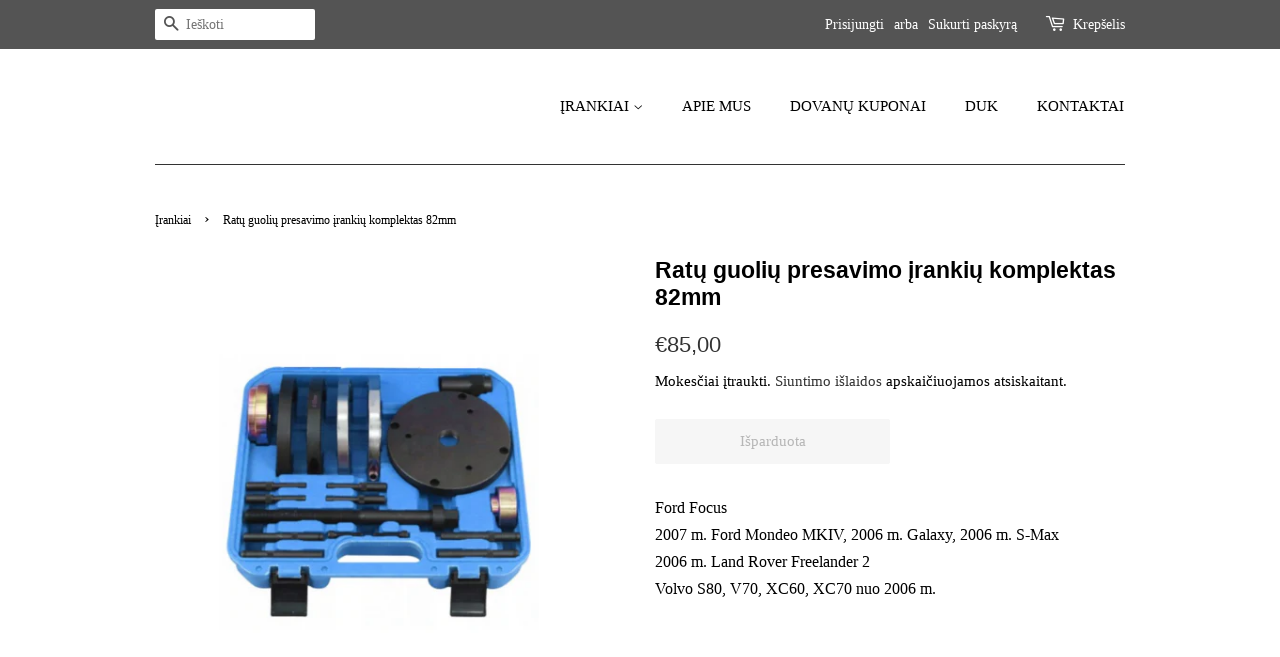

--- FILE ---
content_type: text/html; charset=utf-8
request_url: https://www.mecanictools.lt/products/ratu-guoliu-presavimo-irankiu-komplektas-82mm
body_size: 20321
content:
<!doctype html>
<html class="no-js" lang="lt-LT">
<head>
<meta name="smart-seo-integrated" content="true" /><title>Ratų guolių presavimo įrankių komplektas 82mm</title>
<meta name="description" content="Ford Focus2007 m. Ford Mondeo MKIV, 2006 m. Galaxy, 2006 m. S-Max2006 m. Land Rover Freelander 2Volvo S80, V70, XC60, XC70 nuo 2006 m." />
<meta name="smartseo-keyword" content="" />
<meta name="smartseo-timestamp" content="0" /><meta name="google-site-verification" content="Nvz7JEq1YkCygUdXqlNdbMQPYBbBSZnR5gnEvBjH-is" />
 
  <!-- Basic page needs ================================================== -->
  <meta charset="utf-8">
  <meta http-equiv="X-UA-Compatible" content="IE=edge,chrome=1">

  
  <link rel="shortcut icon" href="//www.mecanictools.lt/cdn/shop/files/Original_size_MECANIC_2_32x32.png?v=1617954843" type="image/png" />
  

  <!-- Title and description ================================================== -->

  <!-- Social meta ================================================== -->
  <!-- /snippets/social-meta-tags.liquid -->




<meta property="og:site_name" content="MECANICTOOLS">
<meta property="og:url" content="https://www.mecanictools.lt/products/ratu-guoliu-presavimo-irankiu-komplektas-82mm">
<meta property="og:title" content="Ratų guolių presavimo įrankių komplektas 82mm">
<meta property="og:type" content="product">
<meta property="og:description" content="Ford Focus2007 m. Ford Mondeo MKIV, 2006 m. Galaxy, 2006 m. S-Max2006 m. Land Rover Freelander 2Volvo S80, V70, XC60, XC70 nuo 2006 m.">

  <meta property="og:price:amount" content="85,00">
  <meta property="og:price:currency" content="EUR">

<meta property="og:image" content="http://www.mecanictools.lt/cdn/shop/products/Untitleddesign-2021-05-17T181824.764_1200x1200.png?v=1621265978">
<meta property="og:image:secure_url" content="https://www.mecanictools.lt/cdn/shop/products/Untitleddesign-2021-05-17T181824.764_1200x1200.png?v=1621265978">


<meta name="twitter:card" content="summary_large_image">
<meta name="twitter:title" content="Ratų guolių presavimo įrankių komplektas 82mm">
<meta name="twitter:description" content="Ford Focus2007 m. Ford Mondeo MKIV, 2006 m. Galaxy, 2006 m. S-Max2006 m. Land Rover Freelander 2Volvo S80, V70, XC60, XC70 nuo 2006 m.">


  <!-- Helpers ================================================== -->
  <link rel="canonical" href="https://www.mecanictools.lt/products/ratu-guoliu-presavimo-irankiu-komplektas-82mm">
  <meta name="viewport" content="width=device-width,initial-scale=1">
  <meta name="theme-color" content="#333333">

  <!-- CSS ================================================== -->
  <link href="//www.mecanictools.lt/cdn/shop/t/4/assets/timber.scss.css?v=56728370207538524731759331798" rel="stylesheet" type="text/css" media="all" />
  <link href="//www.mecanictools.lt/cdn/shop/t/4/assets/theme.scss.css?v=132192692098260322231759331797" rel="stylesheet" type="text/css" media="all" />

  <script>
    window.theme = window.theme || {};

    var theme = {
      strings: {
        addToCart: "Pridėti prie krepšelio",
        soldOut: "Išparduota",
        unavailable: "Nėra",
        zoomClose: "Uždaryti (grįžimo klavišas)",
        zoomPrev: "Ankstesnis (rodyklės kairėn klavišas)",
        zoomNext: "Kitas (rodyklės dešinėn klavišas)",
        addressError: "Ieškant šio adreso įvyko klaida",
        addressNoResults: "Nerasta šio adreso rezultatų",
        addressQueryLimit: "Viršijote „Google“ API naudojimo apribojimą. Apsvarstykite galimybę naujovinti į \u003ca href=\"https:\/\/developers.google.com\/maps\/premium\/usage-limits\"\u003eplaną „Premium“\u003c\/a\u003e.",
        authError: "Patvirtinant „Google“ žemėlapių API raktą įvyko klaida."
      },
      settings: {
        // Adding some settings to allow the editor to update correctly when they are changed
        enableWideLayout: false,
        typeAccentTransform: false,
        typeAccentSpacing: false,
        baseFontSize: '16px',
        headerBaseFontSize: '30px',
        accentFontSize: '15px'
      },
      variables: {
        mediaQueryMedium: 'screen and (max-width: 768px)',
        bpSmall: false
      },
      moneyFormat: "€{{amount_with_comma_separator}}"
    }

    document.documentElement.className = document.documentElement.className.replace('no-js', 'supports-js');
  </script>

  <!-- Header hook for plugins ================================================== -->
  <!-- "snippets/buddha-megamenu.liquid" was not rendered, the associated app was uninstalled -->
  <script>window.performance && window.performance.mark && window.performance.mark('shopify.content_for_header.start');</script><meta name="google-site-verification" content="aSWVAopuTfDxxijfLUDJLDIxrYBDQ4hU85m_XV9lpFE">
<meta id="shopify-digital-wallet" name="shopify-digital-wallet" content="/55479140521/digital_wallets/dialog">
<link rel="alternate" type="application/json+oembed" href="https://www.mecanictools.lt/products/ratu-guoliu-presavimo-irankiu-komplektas-82mm.oembed">
<script async="async" src="/checkouts/internal/preloads.js?locale=lt-LT"></script>
<script id="shopify-features" type="application/json">{"accessToken":"ed1a02516c410b59799883d925c77875","betas":["rich-media-storefront-analytics"],"domain":"www.mecanictools.lt","predictiveSearch":true,"shopId":55479140521,"locale":"lt"}</script>
<script>var Shopify = Shopify || {};
Shopify.shop = "mecanictools.myshopify.com";
Shopify.locale = "lt-LT";
Shopify.currency = {"active":"EUR","rate":"1.0"};
Shopify.country = "LT";
Shopify.theme = {"name":"Minimal","id":120962416809,"schema_name":"Minimal","schema_version":"12.3.0","theme_store_id":380,"role":"main"};
Shopify.theme.handle = "null";
Shopify.theme.style = {"id":null,"handle":null};
Shopify.cdnHost = "www.mecanictools.lt/cdn";
Shopify.routes = Shopify.routes || {};
Shopify.routes.root = "/";</script>
<script type="module">!function(o){(o.Shopify=o.Shopify||{}).modules=!0}(window);</script>
<script>!function(o){function n(){var o=[];function n(){o.push(Array.prototype.slice.apply(arguments))}return n.q=o,n}var t=o.Shopify=o.Shopify||{};t.loadFeatures=n(),t.autoloadFeatures=n()}(window);</script>
<script id="shop-js-analytics" type="application/json">{"pageType":"product"}</script>
<script defer="defer" async type="module" src="//www.mecanictools.lt/cdn/shopifycloud/shop-js/modules/v2/client.init-shop-cart-sync_CLw1oA8A.lt-LT.esm.js"></script>
<script defer="defer" async type="module" src="//www.mecanictools.lt/cdn/shopifycloud/shop-js/modules/v2/chunk.common_bjkh9MR-.esm.js"></script>
<script type="module">
  await import("//www.mecanictools.lt/cdn/shopifycloud/shop-js/modules/v2/client.init-shop-cart-sync_CLw1oA8A.lt-LT.esm.js");
await import("//www.mecanictools.lt/cdn/shopifycloud/shop-js/modules/v2/chunk.common_bjkh9MR-.esm.js");

  window.Shopify.SignInWithShop?.initShopCartSync?.({"fedCMEnabled":true,"windoidEnabled":true});

</script>
<script>(function() {
  var isLoaded = false;
  function asyncLoad() {
    if (isLoaded) return;
    isLoaded = true;
    var urls = ["\/\/swymv3starter-01.azureedge.net\/code\/swym-shopify.js?shop=mecanictools.myshopify.com","https:\/\/coupon-x.premio.io\/assets\/js\/shopify-cx-fronted.js?shop=mecanictools.myshopify.com"];
    for (var i = 0; i < urls.length; i++) {
      var s = document.createElement('script');
      s.type = 'text/javascript';
      s.async = true;
      s.src = urls[i];
      var x = document.getElementsByTagName('script')[0];
      x.parentNode.insertBefore(s, x);
    }
  };
  if(window.attachEvent) {
    window.attachEvent('onload', asyncLoad);
  } else {
    window.addEventListener('load', asyncLoad, false);
  }
})();</script>
<script id="__st">var __st={"a":55479140521,"offset":7200,"reqid":"b7be344a-4fd7-440c-a4c8-cc73c66564c7-1768760730","pageurl":"www.mecanictools.lt\/products\/ratu-guoliu-presavimo-irankiu-komplektas-82mm","u":"e10ee84405db","p":"product","rtyp":"product","rid":6991019376809};</script>
<script>window.ShopifyPaypalV4VisibilityTracking = true;</script>
<script id="captcha-bootstrap">!function(){'use strict';const t='contact',e='account',n='new_comment',o=[[t,t],['blogs',n],['comments',n],[t,'customer']],c=[[e,'customer_login'],[e,'guest_login'],[e,'recover_customer_password'],[e,'create_customer']],r=t=>t.map((([t,e])=>`form[action*='/${t}']:not([data-nocaptcha='true']) input[name='form_type'][value='${e}']`)).join(','),a=t=>()=>t?[...document.querySelectorAll(t)].map((t=>t.form)):[];function s(){const t=[...o],e=r(t);return a(e)}const i='password',u='form_key',d=['recaptcha-v3-token','g-recaptcha-response','h-captcha-response',i],f=()=>{try{return window.sessionStorage}catch{return}},m='__shopify_v',_=t=>t.elements[u];function p(t,e,n=!1){try{const o=window.sessionStorage,c=JSON.parse(o.getItem(e)),{data:r}=function(t){const{data:e,action:n}=t;return t[m]||n?{data:e,action:n}:{data:t,action:n}}(c);for(const[e,n]of Object.entries(r))t.elements[e]&&(t.elements[e].value=n);n&&o.removeItem(e)}catch(o){console.error('form repopulation failed',{error:o})}}const l='form_type',E='cptcha';function T(t){t.dataset[E]=!0}const w=window,h=w.document,L='Shopify',v='ce_forms',y='captcha';let A=!1;((t,e)=>{const n=(g='f06e6c50-85a8-45c8-87d0-21a2b65856fe',I='https://cdn.shopify.com/shopifycloud/storefront-forms-hcaptcha/ce_storefront_forms_captcha_hcaptcha.v1.5.2.iife.js',D={infoText:'Saugo „hCaptcha“',privacyText:'Privatumas',termsText:'Sąlygos'},(t,e,n)=>{const o=w[L][v],c=o.bindForm;if(c)return c(t,g,e,D).then(n);var r;o.q.push([[t,g,e,D],n]),r=I,A||(h.body.append(Object.assign(h.createElement('script'),{id:'captcha-provider',async:!0,src:r})),A=!0)});var g,I,D;w[L]=w[L]||{},w[L][v]=w[L][v]||{},w[L][v].q=[],w[L][y]=w[L][y]||{},w[L][y].protect=function(t,e){n(t,void 0,e),T(t)},Object.freeze(w[L][y]),function(t,e,n,w,h,L){const[v,y,A,g]=function(t,e,n){const i=e?o:[],u=t?c:[],d=[...i,...u],f=r(d),m=r(i),_=r(d.filter((([t,e])=>n.includes(e))));return[a(f),a(m),a(_),s()]}(w,h,L),I=t=>{const e=t.target;return e instanceof HTMLFormElement?e:e&&e.form},D=t=>v().includes(t);t.addEventListener('submit',(t=>{const e=I(t);if(!e)return;const n=D(e)&&!e.dataset.hcaptchaBound&&!e.dataset.recaptchaBound,o=_(e),c=g().includes(e)&&(!o||!o.value);(n||c)&&t.preventDefault(),c&&!n&&(function(t){try{if(!f())return;!function(t){const e=f();if(!e)return;const n=_(t);if(!n)return;const o=n.value;o&&e.removeItem(o)}(t);const e=Array.from(Array(32),(()=>Math.random().toString(36)[2])).join('');!function(t,e){_(t)||t.append(Object.assign(document.createElement('input'),{type:'hidden',name:u})),t.elements[u].value=e}(t,e),function(t,e){const n=f();if(!n)return;const o=[...t.querySelectorAll(`input[type='${i}']`)].map((({name:t})=>t)),c=[...d,...o],r={};for(const[a,s]of new FormData(t).entries())c.includes(a)||(r[a]=s);n.setItem(e,JSON.stringify({[m]:1,action:t.action,data:r}))}(t,e)}catch(e){console.error('failed to persist form',e)}}(e),e.submit())}));const S=(t,e)=>{t&&!t.dataset[E]&&(n(t,e.some((e=>e===t))),T(t))};for(const o of['focusin','change'])t.addEventListener(o,(t=>{const e=I(t);D(e)&&S(e,y())}));const B=e.get('form_key'),M=e.get(l),P=B&&M;t.addEventListener('DOMContentLoaded',(()=>{const t=y();if(P)for(const e of t)e.elements[l].value===M&&p(e,B);[...new Set([...A(),...v().filter((t=>'true'===t.dataset.shopifyCaptcha))])].forEach((e=>S(e,t)))}))}(h,new URLSearchParams(w.location.search),n,t,e,['guest_login'])})(!0,!0)}();</script>
<script integrity="sha256-4kQ18oKyAcykRKYeNunJcIwy7WH5gtpwJnB7kiuLZ1E=" data-source-attribution="shopify.loadfeatures" defer="defer" src="//www.mecanictools.lt/cdn/shopifycloud/storefront/assets/storefront/load_feature-a0a9edcb.js" crossorigin="anonymous"></script>
<script data-source-attribution="shopify.dynamic_checkout.dynamic.init">var Shopify=Shopify||{};Shopify.PaymentButton=Shopify.PaymentButton||{isStorefrontPortableWallets:!0,init:function(){window.Shopify.PaymentButton.init=function(){};var t=document.createElement("script");t.src="https://www.mecanictools.lt/cdn/shopifycloud/portable-wallets/latest/portable-wallets.lt.js",t.type="module",document.head.appendChild(t)}};
</script>
<script data-source-attribution="shopify.dynamic_checkout.buyer_consent">
  function portableWalletsHideBuyerConsent(e){var t=document.getElementById("shopify-buyer-consent"),n=document.getElementById("shopify-subscription-policy-button");t&&n&&(t.classList.add("hidden"),t.setAttribute("aria-hidden","true"),n.removeEventListener("click",e))}function portableWalletsShowBuyerConsent(e){var t=document.getElementById("shopify-buyer-consent"),n=document.getElementById("shopify-subscription-policy-button");t&&n&&(t.classList.remove("hidden"),t.removeAttribute("aria-hidden"),n.addEventListener("click",e))}window.Shopify?.PaymentButton&&(window.Shopify.PaymentButton.hideBuyerConsent=portableWalletsHideBuyerConsent,window.Shopify.PaymentButton.showBuyerConsent=portableWalletsShowBuyerConsent);
</script>
<script>
  function portableWalletsCleanup(e){e&&e.src&&console.error("Failed to load portable wallets script "+e.src);var t=document.querySelectorAll("shopify-accelerated-checkout .shopify-payment-button__skeleton, shopify-accelerated-checkout-cart .wallet-cart-button__skeleton"),e=document.getElementById("shopify-buyer-consent");for(let e=0;e<t.length;e++)t[e].remove();e&&e.remove()}function portableWalletsNotLoadedAsModule(e){e instanceof ErrorEvent&&"string"==typeof e.message&&e.message.includes("import.meta")&&"string"==typeof e.filename&&e.filename.includes("portable-wallets")&&(window.removeEventListener("error",portableWalletsNotLoadedAsModule),window.Shopify.PaymentButton.failedToLoad=e,"loading"===document.readyState?document.addEventListener("DOMContentLoaded",window.Shopify.PaymentButton.init):window.Shopify.PaymentButton.init())}window.addEventListener("error",portableWalletsNotLoadedAsModule);
</script>

<script type="module" src="https://www.mecanictools.lt/cdn/shopifycloud/portable-wallets/latest/portable-wallets.lt.js" onError="portableWalletsCleanup(this)" crossorigin="anonymous"></script>
<script nomodule>
  document.addEventListener("DOMContentLoaded", portableWalletsCleanup);
</script>

<link id="shopify-accelerated-checkout-styles" rel="stylesheet" media="screen" href="https://www.mecanictools.lt/cdn/shopifycloud/portable-wallets/latest/accelerated-checkout-backwards-compat.css" crossorigin="anonymous">
<style id="shopify-accelerated-checkout-cart">
        #shopify-buyer-consent {
  margin-top: 1em;
  display: inline-block;
  width: 100%;
}

#shopify-buyer-consent.hidden {
  display: none;
}

#shopify-subscription-policy-button {
  background: none;
  border: none;
  padding: 0;
  text-decoration: underline;
  font-size: inherit;
  cursor: pointer;
}

#shopify-subscription-policy-button::before {
  box-shadow: none;
}

      </style>

<script>window.performance && window.performance.mark && window.performance.mark('shopify.content_for_header.end');</script>

  <script src="//www.mecanictools.lt/cdn/shop/t/4/assets/jquery-2.2.3.min.js?v=58211863146907186831616002299" type="text/javascript"></script>

  <script src="//www.mecanictools.lt/cdn/shop/t/4/assets/lazysizes.min.js?v=155223123402716617051616002299" async="async"></script>

  
  

<script src="https://cdn.shopify.com/extensions/4d5a2c47-c9fc-4724-a26e-14d501c856c6/attrac-6/assets/attrac-embed-bars.js" type="text/javascript" defer="defer"></script>
<link href="https://monorail-edge.shopifysvc.com" rel="dns-prefetch">
<script>(function(){if ("sendBeacon" in navigator && "performance" in window) {try {var session_token_from_headers = performance.getEntriesByType('navigation')[0].serverTiming.find(x => x.name == '_s').description;} catch {var session_token_from_headers = undefined;}var session_cookie_matches = document.cookie.match(/_shopify_s=([^;]*)/);var session_token_from_cookie = session_cookie_matches && session_cookie_matches.length === 2 ? session_cookie_matches[1] : "";var session_token = session_token_from_headers || session_token_from_cookie || "";function handle_abandonment_event(e) {var entries = performance.getEntries().filter(function(entry) {return /monorail-edge.shopifysvc.com/.test(entry.name);});if (!window.abandonment_tracked && entries.length === 0) {window.abandonment_tracked = true;var currentMs = Date.now();var navigation_start = performance.timing.navigationStart;var payload = {shop_id: 55479140521,url: window.location.href,navigation_start,duration: currentMs - navigation_start,session_token,page_type: "product"};window.navigator.sendBeacon("https://monorail-edge.shopifysvc.com/v1/produce", JSON.stringify({schema_id: "online_store_buyer_site_abandonment/1.1",payload: payload,metadata: {event_created_at_ms: currentMs,event_sent_at_ms: currentMs}}));}}window.addEventListener('pagehide', handle_abandonment_event);}}());</script>
<script id="web-pixels-manager-setup">(function e(e,d,r,n,o){if(void 0===o&&(o={}),!Boolean(null===(a=null===(i=window.Shopify)||void 0===i?void 0:i.analytics)||void 0===a?void 0:a.replayQueue)){var i,a;window.Shopify=window.Shopify||{};var t=window.Shopify;t.analytics=t.analytics||{};var s=t.analytics;s.replayQueue=[],s.publish=function(e,d,r){return s.replayQueue.push([e,d,r]),!0};try{self.performance.mark("wpm:start")}catch(e){}var l=function(){var e={modern:/Edge?\/(1{2}[4-9]|1[2-9]\d|[2-9]\d{2}|\d{4,})\.\d+(\.\d+|)|Firefox\/(1{2}[4-9]|1[2-9]\d|[2-9]\d{2}|\d{4,})\.\d+(\.\d+|)|Chrom(ium|e)\/(9{2}|\d{3,})\.\d+(\.\d+|)|(Maci|X1{2}).+ Version\/(15\.\d+|(1[6-9]|[2-9]\d|\d{3,})\.\d+)([,.]\d+|)( \(\w+\)|)( Mobile\/\w+|) Safari\/|Chrome.+OPR\/(9{2}|\d{3,})\.\d+\.\d+|(CPU[ +]OS|iPhone[ +]OS|CPU[ +]iPhone|CPU IPhone OS|CPU iPad OS)[ +]+(15[._]\d+|(1[6-9]|[2-9]\d|\d{3,})[._]\d+)([._]\d+|)|Android:?[ /-](13[3-9]|1[4-9]\d|[2-9]\d{2}|\d{4,})(\.\d+|)(\.\d+|)|Android.+Firefox\/(13[5-9]|1[4-9]\d|[2-9]\d{2}|\d{4,})\.\d+(\.\d+|)|Android.+Chrom(ium|e)\/(13[3-9]|1[4-9]\d|[2-9]\d{2}|\d{4,})\.\d+(\.\d+|)|SamsungBrowser\/([2-9]\d|\d{3,})\.\d+/,legacy:/Edge?\/(1[6-9]|[2-9]\d|\d{3,})\.\d+(\.\d+|)|Firefox\/(5[4-9]|[6-9]\d|\d{3,})\.\d+(\.\d+|)|Chrom(ium|e)\/(5[1-9]|[6-9]\d|\d{3,})\.\d+(\.\d+|)([\d.]+$|.*Safari\/(?![\d.]+ Edge\/[\d.]+$))|(Maci|X1{2}).+ Version\/(10\.\d+|(1[1-9]|[2-9]\d|\d{3,})\.\d+)([,.]\d+|)( \(\w+\)|)( Mobile\/\w+|) Safari\/|Chrome.+OPR\/(3[89]|[4-9]\d|\d{3,})\.\d+\.\d+|(CPU[ +]OS|iPhone[ +]OS|CPU[ +]iPhone|CPU IPhone OS|CPU iPad OS)[ +]+(10[._]\d+|(1[1-9]|[2-9]\d|\d{3,})[._]\d+)([._]\d+|)|Android:?[ /-](13[3-9]|1[4-9]\d|[2-9]\d{2}|\d{4,})(\.\d+|)(\.\d+|)|Mobile Safari.+OPR\/([89]\d|\d{3,})\.\d+\.\d+|Android.+Firefox\/(13[5-9]|1[4-9]\d|[2-9]\d{2}|\d{4,})\.\d+(\.\d+|)|Android.+Chrom(ium|e)\/(13[3-9]|1[4-9]\d|[2-9]\d{2}|\d{4,})\.\d+(\.\d+|)|Android.+(UC? ?Browser|UCWEB|U3)[ /]?(15\.([5-9]|\d{2,})|(1[6-9]|[2-9]\d|\d{3,})\.\d+)\.\d+|SamsungBrowser\/(5\.\d+|([6-9]|\d{2,})\.\d+)|Android.+MQ{2}Browser\/(14(\.(9|\d{2,})|)|(1[5-9]|[2-9]\d|\d{3,})(\.\d+|))(\.\d+|)|K[Aa][Ii]OS\/(3\.\d+|([4-9]|\d{2,})\.\d+)(\.\d+|)/},d=e.modern,r=e.legacy,n=navigator.userAgent;return n.match(d)?"modern":n.match(r)?"legacy":"unknown"}(),u="modern"===l?"modern":"legacy",c=(null!=n?n:{modern:"",legacy:""})[u],f=function(e){return[e.baseUrl,"/wpm","/b",e.hashVersion,"modern"===e.buildTarget?"m":"l",".js"].join("")}({baseUrl:d,hashVersion:r,buildTarget:u}),m=function(e){var d=e.version,r=e.bundleTarget,n=e.surface,o=e.pageUrl,i=e.monorailEndpoint;return{emit:function(e){var a=e.status,t=e.errorMsg,s=(new Date).getTime(),l=JSON.stringify({metadata:{event_sent_at_ms:s},events:[{schema_id:"web_pixels_manager_load/3.1",payload:{version:d,bundle_target:r,page_url:o,status:a,surface:n,error_msg:t},metadata:{event_created_at_ms:s}}]});if(!i)return console&&console.warn&&console.warn("[Web Pixels Manager] No Monorail endpoint provided, skipping logging."),!1;try{return self.navigator.sendBeacon.bind(self.navigator)(i,l)}catch(e){}var u=new XMLHttpRequest;try{return u.open("POST",i,!0),u.setRequestHeader("Content-Type","text/plain"),u.send(l),!0}catch(e){return console&&console.warn&&console.warn("[Web Pixels Manager] Got an unhandled error while logging to Monorail."),!1}}}}({version:r,bundleTarget:l,surface:e.surface,pageUrl:self.location.href,monorailEndpoint:e.monorailEndpoint});try{o.browserTarget=l,function(e){var d=e.src,r=e.async,n=void 0===r||r,o=e.onload,i=e.onerror,a=e.sri,t=e.scriptDataAttributes,s=void 0===t?{}:t,l=document.createElement("script"),u=document.querySelector("head"),c=document.querySelector("body");if(l.async=n,l.src=d,a&&(l.integrity=a,l.crossOrigin="anonymous"),s)for(var f in s)if(Object.prototype.hasOwnProperty.call(s,f))try{l.dataset[f]=s[f]}catch(e){}if(o&&l.addEventListener("load",o),i&&l.addEventListener("error",i),u)u.appendChild(l);else{if(!c)throw new Error("Did not find a head or body element to append the script");c.appendChild(l)}}({src:f,async:!0,onload:function(){if(!function(){var e,d;return Boolean(null===(d=null===(e=window.Shopify)||void 0===e?void 0:e.analytics)||void 0===d?void 0:d.initialized)}()){var d=window.webPixelsManager.init(e)||void 0;if(d){var r=window.Shopify.analytics;r.replayQueue.forEach((function(e){var r=e[0],n=e[1],o=e[2];d.publishCustomEvent(r,n,o)})),r.replayQueue=[],r.publish=d.publishCustomEvent,r.visitor=d.visitor,r.initialized=!0}}},onerror:function(){return m.emit({status:"failed",errorMsg:"".concat(f," has failed to load")})},sri:function(e){var d=/^sha384-[A-Za-z0-9+/=]+$/;return"string"==typeof e&&d.test(e)}(c)?c:"",scriptDataAttributes:o}),m.emit({status:"loading"})}catch(e){m.emit({status:"failed",errorMsg:(null==e?void 0:e.message)||"Unknown error"})}}})({shopId: 55479140521,storefrontBaseUrl: "https://www.mecanictools.lt",extensionsBaseUrl: "https://extensions.shopifycdn.com/cdn/shopifycloud/web-pixels-manager",monorailEndpoint: "https://monorail-edge.shopifysvc.com/unstable/produce_batch",surface: "storefront-renderer",enabledBetaFlags: ["2dca8a86"],webPixelsConfigList: [{"id":"170787152","eventPayloadVersion":"v1","runtimeContext":"LAX","scriptVersion":"1","type":"CUSTOM","privacyPurposes":["ANALYTICS"],"name":"Google Analytics tag (migrated)"},{"id":"shopify-app-pixel","configuration":"{}","eventPayloadVersion":"v1","runtimeContext":"STRICT","scriptVersion":"0450","apiClientId":"shopify-pixel","type":"APP","privacyPurposes":["ANALYTICS","MARKETING"]},{"id":"shopify-custom-pixel","eventPayloadVersion":"v1","runtimeContext":"LAX","scriptVersion":"0450","apiClientId":"shopify-pixel","type":"CUSTOM","privacyPurposes":["ANALYTICS","MARKETING"]}],isMerchantRequest: false,initData: {"shop":{"name":"MECANICTOOLS","paymentSettings":{"currencyCode":"EUR"},"myshopifyDomain":"mecanictools.myshopify.com","countryCode":"LT","storefrontUrl":"https:\/\/www.mecanictools.lt"},"customer":null,"cart":null,"checkout":null,"productVariants":[{"price":{"amount":85.0,"currencyCode":"EUR"},"product":{"title":"Ratų guolių presavimo įrankių komplektas 82mm","vendor":"Quatros","id":"6991019376809","untranslatedTitle":"Ratų guolių presavimo įrankių komplektas 82mm","url":"\/products\/ratu-guoliu-presavimo-irankiu-komplektas-82mm","type":"Ratų guolių presavimo įrankių komplektas 82mm"},"id":"40479343181993","image":{"src":"\/\/www.mecanictools.lt\/cdn\/shop\/products\/Untitleddesign-2021-05-17T181824.764.png?v=1621265978"},"sku":"QS80874","title":"Default Title","untranslatedTitle":"Default Title"}],"purchasingCompany":null},},"https://www.mecanictools.lt/cdn","fcfee988w5aeb613cpc8e4bc33m6693e112",{"modern":"","legacy":""},{"shopId":"55479140521","storefrontBaseUrl":"https:\/\/www.mecanictools.lt","extensionBaseUrl":"https:\/\/extensions.shopifycdn.com\/cdn\/shopifycloud\/web-pixels-manager","surface":"storefront-renderer","enabledBetaFlags":"[\"2dca8a86\"]","isMerchantRequest":"false","hashVersion":"fcfee988w5aeb613cpc8e4bc33m6693e112","publish":"custom","events":"[[\"page_viewed\",{}],[\"product_viewed\",{\"productVariant\":{\"price\":{\"amount\":85.0,\"currencyCode\":\"EUR\"},\"product\":{\"title\":\"Ratų guolių presavimo įrankių komplektas 82mm\",\"vendor\":\"Quatros\",\"id\":\"6991019376809\",\"untranslatedTitle\":\"Ratų guolių presavimo įrankių komplektas 82mm\",\"url\":\"\/products\/ratu-guoliu-presavimo-irankiu-komplektas-82mm\",\"type\":\"Ratų guolių presavimo įrankių komplektas 82mm\"},\"id\":\"40479343181993\",\"image\":{\"src\":\"\/\/www.mecanictools.lt\/cdn\/shop\/products\/Untitleddesign-2021-05-17T181824.764.png?v=1621265978\"},\"sku\":\"QS80874\",\"title\":\"Default Title\",\"untranslatedTitle\":\"Default Title\"}}]]"});</script><script>
  window.ShopifyAnalytics = window.ShopifyAnalytics || {};
  window.ShopifyAnalytics.meta = window.ShopifyAnalytics.meta || {};
  window.ShopifyAnalytics.meta.currency = 'EUR';
  var meta = {"product":{"id":6991019376809,"gid":"gid:\/\/shopify\/Product\/6991019376809","vendor":"Quatros","type":"Ratų guolių presavimo įrankių komplektas 82mm","handle":"ratu-guoliu-presavimo-irankiu-komplektas-82mm","variants":[{"id":40479343181993,"price":8500,"name":"Ratų guolių presavimo įrankių komplektas 82mm","public_title":null,"sku":"QS80874"}],"remote":false},"page":{"pageType":"product","resourceType":"product","resourceId":6991019376809,"requestId":"b7be344a-4fd7-440c-a4c8-cc73c66564c7-1768760730"}};
  for (var attr in meta) {
    window.ShopifyAnalytics.meta[attr] = meta[attr];
  }
</script>
<script class="analytics">
  (function () {
    var customDocumentWrite = function(content) {
      var jquery = null;

      if (window.jQuery) {
        jquery = window.jQuery;
      } else if (window.Checkout && window.Checkout.$) {
        jquery = window.Checkout.$;
      }

      if (jquery) {
        jquery('body').append(content);
      }
    };

    var hasLoggedConversion = function(token) {
      if (token) {
        return document.cookie.indexOf('loggedConversion=' + token) !== -1;
      }
      return false;
    }

    var setCookieIfConversion = function(token) {
      if (token) {
        var twoMonthsFromNow = new Date(Date.now());
        twoMonthsFromNow.setMonth(twoMonthsFromNow.getMonth() + 2);

        document.cookie = 'loggedConversion=' + token + '; expires=' + twoMonthsFromNow;
      }
    }

    var trekkie = window.ShopifyAnalytics.lib = window.trekkie = window.trekkie || [];
    if (trekkie.integrations) {
      return;
    }
    trekkie.methods = [
      'identify',
      'page',
      'ready',
      'track',
      'trackForm',
      'trackLink'
    ];
    trekkie.factory = function(method) {
      return function() {
        var args = Array.prototype.slice.call(arguments);
        args.unshift(method);
        trekkie.push(args);
        return trekkie;
      };
    };
    for (var i = 0; i < trekkie.methods.length; i++) {
      var key = trekkie.methods[i];
      trekkie[key] = trekkie.factory(key);
    }
    trekkie.load = function(config) {
      trekkie.config = config || {};
      trekkie.config.initialDocumentCookie = document.cookie;
      var first = document.getElementsByTagName('script')[0];
      var script = document.createElement('script');
      script.type = 'text/javascript';
      script.onerror = function(e) {
        var scriptFallback = document.createElement('script');
        scriptFallback.type = 'text/javascript';
        scriptFallback.onerror = function(error) {
                var Monorail = {
      produce: function produce(monorailDomain, schemaId, payload) {
        var currentMs = new Date().getTime();
        var event = {
          schema_id: schemaId,
          payload: payload,
          metadata: {
            event_created_at_ms: currentMs,
            event_sent_at_ms: currentMs
          }
        };
        return Monorail.sendRequest("https://" + monorailDomain + "/v1/produce", JSON.stringify(event));
      },
      sendRequest: function sendRequest(endpointUrl, payload) {
        // Try the sendBeacon API
        if (window && window.navigator && typeof window.navigator.sendBeacon === 'function' && typeof window.Blob === 'function' && !Monorail.isIos12()) {
          var blobData = new window.Blob([payload], {
            type: 'text/plain'
          });

          if (window.navigator.sendBeacon(endpointUrl, blobData)) {
            return true;
          } // sendBeacon was not successful

        } // XHR beacon

        var xhr = new XMLHttpRequest();

        try {
          xhr.open('POST', endpointUrl);
          xhr.setRequestHeader('Content-Type', 'text/plain');
          xhr.send(payload);
        } catch (e) {
          console.log(e);
        }

        return false;
      },
      isIos12: function isIos12() {
        return window.navigator.userAgent.lastIndexOf('iPhone; CPU iPhone OS 12_') !== -1 || window.navigator.userAgent.lastIndexOf('iPad; CPU OS 12_') !== -1;
      }
    };
    Monorail.produce('monorail-edge.shopifysvc.com',
      'trekkie_storefront_load_errors/1.1',
      {shop_id: 55479140521,
      theme_id: 120962416809,
      app_name: "storefront",
      context_url: window.location.href,
      source_url: "//www.mecanictools.lt/cdn/s/trekkie.storefront.cd680fe47e6c39ca5d5df5f0a32d569bc48c0f27.min.js"});

        };
        scriptFallback.async = true;
        scriptFallback.src = '//www.mecanictools.lt/cdn/s/trekkie.storefront.cd680fe47e6c39ca5d5df5f0a32d569bc48c0f27.min.js';
        first.parentNode.insertBefore(scriptFallback, first);
      };
      script.async = true;
      script.src = '//www.mecanictools.lt/cdn/s/trekkie.storefront.cd680fe47e6c39ca5d5df5f0a32d569bc48c0f27.min.js';
      first.parentNode.insertBefore(script, first);
    };
    trekkie.load(
      {"Trekkie":{"appName":"storefront","development":false,"defaultAttributes":{"shopId":55479140521,"isMerchantRequest":null,"themeId":120962416809,"themeCityHash":"16642603559257974181","contentLanguage":"lt-LT","currency":"EUR","eventMetadataId":"71b6148d-4547-4c31-ba84-6896ba05e44f"},"isServerSideCookieWritingEnabled":true,"monorailRegion":"shop_domain","enabledBetaFlags":["65f19447"]},"Session Attribution":{},"S2S":{"facebookCapiEnabled":true,"source":"trekkie-storefront-renderer","apiClientId":580111}}
    );

    var loaded = false;
    trekkie.ready(function() {
      if (loaded) return;
      loaded = true;

      window.ShopifyAnalytics.lib = window.trekkie;

      var originalDocumentWrite = document.write;
      document.write = customDocumentWrite;
      try { window.ShopifyAnalytics.merchantGoogleAnalytics.call(this); } catch(error) {};
      document.write = originalDocumentWrite;

      window.ShopifyAnalytics.lib.page(null,{"pageType":"product","resourceType":"product","resourceId":6991019376809,"requestId":"b7be344a-4fd7-440c-a4c8-cc73c66564c7-1768760730","shopifyEmitted":true});

      var match = window.location.pathname.match(/checkouts\/(.+)\/(thank_you|post_purchase)/)
      var token = match? match[1]: undefined;
      if (!hasLoggedConversion(token)) {
        setCookieIfConversion(token);
        window.ShopifyAnalytics.lib.track("Viewed Product",{"currency":"EUR","variantId":40479343181993,"productId":6991019376809,"productGid":"gid:\/\/shopify\/Product\/6991019376809","name":"Ratų guolių presavimo įrankių komplektas 82mm","price":"85.00","sku":"QS80874","brand":"Quatros","variant":null,"category":"Ratų guolių presavimo įrankių komplektas 82mm","nonInteraction":true,"remote":false},undefined,undefined,{"shopifyEmitted":true});
      window.ShopifyAnalytics.lib.track("monorail:\/\/trekkie_storefront_viewed_product\/1.1",{"currency":"EUR","variantId":40479343181993,"productId":6991019376809,"productGid":"gid:\/\/shopify\/Product\/6991019376809","name":"Ratų guolių presavimo įrankių komplektas 82mm","price":"85.00","sku":"QS80874","brand":"Quatros","variant":null,"category":"Ratų guolių presavimo įrankių komplektas 82mm","nonInteraction":true,"remote":false,"referer":"https:\/\/www.mecanictools.lt\/products\/ratu-guoliu-presavimo-irankiu-komplektas-82mm"});
      }
    });


        var eventsListenerScript = document.createElement('script');
        eventsListenerScript.async = true;
        eventsListenerScript.src = "//www.mecanictools.lt/cdn/shopifycloud/storefront/assets/shop_events_listener-3da45d37.js";
        document.getElementsByTagName('head')[0].appendChild(eventsListenerScript);

})();</script>
  <script>
  if (!window.ga || (window.ga && typeof window.ga !== 'function')) {
    window.ga = function ga() {
      (window.ga.q = window.ga.q || []).push(arguments);
      if (window.Shopify && window.Shopify.analytics && typeof window.Shopify.analytics.publish === 'function') {
        window.Shopify.analytics.publish("ga_stub_called", {}, {sendTo: "google_osp_migration"});
      }
      console.error("Shopify's Google Analytics stub called with:", Array.from(arguments), "\nSee https://help.shopify.com/manual/promoting-marketing/pixels/pixel-migration#google for more information.");
    };
    if (window.Shopify && window.Shopify.analytics && typeof window.Shopify.analytics.publish === 'function') {
      window.Shopify.analytics.publish("ga_stub_initialized", {}, {sendTo: "google_osp_migration"});
    }
  }
</script>
<script
  defer
  src="https://www.mecanictools.lt/cdn/shopifycloud/perf-kit/shopify-perf-kit-3.0.4.min.js"
  data-application="storefront-renderer"
  data-shop-id="55479140521"
  data-render-region="gcp-us-east1"
  data-page-type="product"
  data-theme-instance-id="120962416809"
  data-theme-name="Minimal"
  data-theme-version="12.3.0"
  data-monorail-region="shop_domain"
  data-resource-timing-sampling-rate="10"
  data-shs="true"
  data-shs-beacon="true"
  data-shs-export-with-fetch="true"
  data-shs-logs-sample-rate="1"
  data-shs-beacon-endpoint="https://www.mecanictools.lt/api/collect"
></script>
</head>

<body id="ratu-guoliu-presavimo-irankiu-komplektas-82mm" class="template-product">
<!-- Messenger Chat Plugin Code -->
    <div id="fb-root"></div>
      <script>
        window.fbAsyncInit = function() {
          FB.init({
            xfbml            : true,
            version          : 'v10.0'
          });
        };

        (function(d, s, id) {
          var js, fjs = d.getElementsByTagName(s)[0];
          if (d.getElementById(id)) return;
          js = d.createElement(s); js.id = id;
          js.src = 'https://connect.facebook.net/en_US/sdk/xfbml.customerchat.js';
          fjs.parentNode.insertBefore(js, fjs);
        }(document, 'script', 'facebook-jssdk'));
      </script>

      <!-- Your Chat Plugin code -->
      <div class="fb-customerchat"
        attribution="setup_tool"
        page_id="100675864918197">
      </div>
  <div id="shopify-section-header" class="shopify-section">

<style>

  .mobile-nav-trigger, .mobile-cart-page-link{
    padding-top: 50px; 
  }
  
  .modlogo{
    height: 120px 
  }
  
  @media only screen and (max-width: 769px){
    .site-header{
      padding: 5px 0;
    }
  }
  
</style>



<style>
  .logo__image-wrapper {
    max-width: 100px;
  }
  /*================= If logo is above navigation ================== */
  

  /*============ If logo is on the same line as navigation ============ */
  
    .site-header .grid--full {
      border-bottom: 1px solid #333333;
      padding-bottom: 30px;
    }
  


  
    @media screen and (min-width: 769px) {
      .site-nav {
        text-align: right!important;
      }
    }
  
</style>

<div data-section-id="header" data-section-type="header-section">
  <div class="header-bar">
    <div class="wrapper medium-down--hide">
      <div class="post-large--display-table">

        
          <div class="header-bar__left post-large--display-table-cell">

            

            

          
          
            <div class="header-bar__module header-bar__search">
              


  <form action="/search" method="get" class="header-bar__search-form clearfix" role="search">
    
    <button type="submit" class="btn btn--search icon-fallback-text header-bar__search-submit">
      <span class="icon icon-search" aria-hidden="true"></span>
      <span class="fallback-text">Ieškoti</span>
    </button>
    <input type="search" name="q" value="" aria-label="Ieškoti" class="header-bar__search-input" placeholder="Ieškoti">
  </form>


            </div>
          
          

          </div>
        

        <div class="header-bar__right post-large--display-table-cell">

          
            <ul class="header-bar__module header-bar__module--list">
              
                <li>
                  <a href="https://shopify.com/55479140521/account?locale=lt-LT&amp;region_country=LT" id="customer_login_link">Prisijungti</a>
                </li>
                <li>arba</li>
                <li>
                  <a href="https://shopify.com/55479140521/account?locale=lt-LT" id="customer_register_link">Sukurti paskyrą</a>
                </li>
              
            </ul>
          

          <div class="header-bar__module">
            <span class="header-bar__sep" aria-hidden="true"></span>
            <a href="/cart" class="cart-page-link">
              <span class="icon icon-cart header-bar__cart-icon" aria-hidden="true"></span>
            </a>
          </div>

          <div class="header-bar__module">
            <a href="/cart" class="cart-page-link">
              Krepšelis
              <span class="cart-count header-bar__cart-count hidden-count">0</span>
            </a>
          </div>

          
            
          

        </div>
      </div>
    </div>

    <div class="wrapper post-large--hide announcement-bar--mobile">
      <div class="header-bar__module header-bar__search">
   


  <form action="/search" method="get" class="header-bar__search-form clearfix" role="search">
    
    <button type="submit" class="btn btn--search icon-fallback-text header-bar__search-submit">
      <span class="icon icon-search" aria-hidden="true"></span>
      <span class="fallback-text">Ieškoti</span>
    </button>
    <input type="search" name="q" value="" aria-label="Ieškoti" class="header-bar__search-input" placeholder="Ieškoti">
  </form>


</div>
      
    </div>
    
    
    <div class="wrapper post-large--hide modlogo">
      
      
        <button type="button" class="mobile-nav-trigger" id="MobileNavTrigger" aria-controls="MobileNav" aria-expanded="false">
          <span class="icon icon-hamburger" aria-hidden="true"></span>
          Meniu
        </button>
      
      
      
      
        <noscript>
          
          <div class="logo__image-wrapper">
            <img src="//www.mecanictools.lt/cdn/shop/files/Logo_100x.jpg?v=1643802483" alt="MECANICTOOLS" />
          </div>
        </noscript>
        <div class="logo__image-wrapper supports-js ">
          <a href="/" itemprop="url" style="padding-top:100.0%;">
            
            <img class="logo__image lazyload"
                 src="//www.mecanictools.lt/cdn/shop/files/Logo_300x300.jpg?v=1643802483"
                 data-src="//www.mecanictools.lt/cdn/shop/files/Logo_{width}x.jpg?v=1643802483"
                 data-widths="[120, 180, 360, 540, 720, 900, 1080, 1296, 1512, 1728, 1944, 2048]"
                 data-aspectratio="1.0"
                 data-sizes="auto"
                 alt="MECANICTOOLS"
                 itemprop="logo">
          </a>
        </div>
      
      
      
      <a href="/cart" class="cart-page-link mobile-cart-page-link">
        <span class="icon icon-cart header-bar__cart-icon" aria-hidden="true"></span>
        Krepšelis <span class="cart-count hidden-count">0</span>
      </a>
    </div>
    <nav role="navigation">
  <ul id="MobileNav" class="mobile-nav post-large--hide">
    
      
        
        <li class="mobile-nav__link" aria-haspopup="true">
          <a
            href="/collections"
            class="mobile-nav__sublist-trigger"
            aria-controls="MobileNav-Parent-1"
            aria-expanded="false">
            ĮRANKIAI
            <span class="icon-fallback-text mobile-nav__sublist-expand" aria-hidden="true">
  <span class="icon icon-plus" aria-hidden="true"></span>
  <span class="fallback-text">+</span>
</span>
<span class="icon-fallback-text mobile-nav__sublist-contract" aria-hidden="true">
  <span class="icon icon-minus" aria-hidden="true"></span>
  <span class="fallback-text">-</span>
</span>

          </a>
          <ul
            id="MobileNav-Parent-1"
            class="mobile-nav__sublist">
            
            
              
                <li class="mobile-nav__sublist-link">
                  <a
                    href="/collections/akumuliatoriu-pakrovejai"
                    >
                    AKUMULIATORIŲ PAKROVĖJAI / TESTERIAI
                  </a>
                </li>
              
            
              
                <li class="mobile-nav__sublist-link">
                  <a
                    href="/collections/apsvietimas"
                    >
                    APŠVIETIMAS
                  </a>
                </li>
              
            
              
                <li class="mobile-nav__sublist-link">
                  <a
                    href="/collections/atsuktuvai"
                    >
                    ATSUKTUVAI
                  </a>
                </li>
              
            
              
                <li class="mobile-nav__sublist-link">
                  <a
                    href="/collections/domkratai"
                    >
                    DOMKRATAI / ATRAMOS
                  </a>
                </li>
              
            
              
                <li class="mobile-nav__sublist-link">
                  <a
                    href="/collections/elektriniai-irankiai"
                    >
                    ELEKTRINIAI ĮRANKIAI
                  </a>
                </li>
              
            
              
                <li class="mobile-nav__sublist-link">
                  <a
                    href="/collections/hidrauline-iranga"
                    >
                    HIDRAULINĖ ĮRANGA
                  </a>
                </li>
              
            
              
                <li class="mobile-nav__sublist-link">
                  <a
                    href="/collections/ilgintuvai-galvutems"
                    >
                    ILGINTUVAI GALVUTĖMS / ADAPTERIAI
                  </a>
                </li>
              
            
              
                <li class="mobile-nav__sublist-link">
                  <a
                    href="/collections/irankiai-stabdziu-remontui"
                    >
                    ĮRANKIAI STABDŽIŲ / VAŽIUOKLĖS REMONTUI
                  </a>
                </li>
              
            
              
                <li class="mobile-nav__sublist-link">
                  <a
                    href="/collections/irankiu-rinkiniai-galvutes"
                    >
                    ĮRANKIŲ RINKINIAI / GALVUTĖS
                  </a>
                </li>
              
            
              
                <li class="mobile-nav__sublist-link">
                  <a
                    href="/collections/varikliu-laikikliai"
                    >
                    ĮRANKIAI VARIKLIŲ REMONTUI
                  </a>
                </li>
              
            
              
                <li class="mobile-nav__sublist-link">
                  <a
                    href="/collections/irankiai-vaziuokles-remontui"
                    >
                    ĮRANKIAI ĮVORIŲ IR GUOLIŲ PRESAVIMUI
                  </a>
                </li>
              
            
              
                <li class="mobile-nav__sublist-link">
                  <a
                    href="/collections/kiti-irankiai"
                    >
                    KITI ĮRANKIAI
                  </a>
                </li>
              
            
              
                <li class="mobile-nav__sublist-link">
                  <a
                    href="/collections/kondicioneriu-sistemu-aptarnavimas"
                    >
                    KONDICIONERIŲ SISTEMŲ APTARNAVIMAS
                  </a>
                </li>
              
            
              
                <li class="mobile-nav__sublist-link">
                  <a
                    href="/collections/lauztuvai-plaktukai"
                    >
                    LAUŽTUVAI / PLAKTUKAI
                  </a>
                </li>
              
            
              
                <li class="mobile-nav__sublist-link">
                  <a
                    href="/collections/matavimo-prietaisai"
                    >
                    MATAVIMO PRIETAISAI
                  </a>
                </li>
              
            
              
                <li class="mobile-nav__sublist-link">
                  <a
                    href="/collections/montavimas-balansavimas"
                    >
                    MONTAVIMAS / BALANSAVIMAS
                  </a>
                </li>
              
            
              
                <li class="mobile-nav__sublist-link">
                  <a
                    href="/collections/uzluzusiu-varztu-issukejai"
                    >
                    NULŪŽUSIŲ / PRASUKTŲ VARŽTŲ IŠSUKĖJAI
                  </a>
                </li>
              
            
              
                <li class="mobile-nav__sublist-link">
                  <a
                    href="/collections/pneumatiniai-irankiai"
                    >
                    PNEUMATINIAI ĮRANKIAI
                  </a>
                </li>
              
            
              
                <li class="mobile-nav__sublist-link">
                  <a
                    href="/collections/irankiai-varikliu-remontui"
                    >
                    RANKŲ PASTA/PIRŠTINĖS
                  </a>
                </li>
              
            
              
                <li class="mobile-nav__sublist-link">
                  <a
                    href="/collections/reples-universalios-specializuotos-fiksavimo-ziedams"
                    >
                    REPLĖS
                  </a>
                </li>
              
            
              
                <li class="mobile-nav__sublist-link">
                  <a
                    href="/collections/purkstuku-ir-zvakiu-aptarnavimas"
                    >
                    PURKŠTUKŲ IR ŽVAKIŲ APTARNAVIMAS
                  </a>
                </li>
              
            
              
                <li class="mobile-nav__sublist-link">
                  <a
                    href="/collections/spyruokiu-suspaudejai"
                    >
                    SPYRUOKLIŲ SUSPAUDĖJAI
                  </a>
                </li>
              
            
              
                <li class="mobile-nav__sublist-link">
                  <a
                    href="/collections/suvirinimo-iranga"
                    >
                    SUVIRINIMO / SMĖLIAVIMO ĮRANGA
                  </a>
                </li>
              
            
              
                <li class="mobile-nav__sublist-link">
                  <a
                    href="/collections/tepalo-keitimo-pildymo-irankiai"
                    >
                    TEPALO KEITIMO / PILDYMO ĮRANKIAI
                  </a>
                </li>
              
            
              
                <li class="mobile-nav__sublist-link">
                  <a
                    href="/collections/veidrodeliai-magnetai"
                    >
                    VEIDRODĖLIAI / MAGNETAI / LĖKŠTELĖS
                  </a>
                </li>
              
            
              
                <li class="mobile-nav__sublist-link">
                  <a
                    href="/collections/rankiniai-irankiai"
                    >
                    VERŽLIARAKČIAI / TERKŠLĖS / RANKENOS
                  </a>
                </li>
              
            
              
                <li class="mobile-nav__sublist-link">
                  <a
                    href="/collections/variklio-blokavimo-irankiai"
                    >
                    VARIKLIO BLOKAVIMO / GRANDINIŲ REMONTO ĮRANKIAI
                  </a>
                </li>
              
            
              
                <li class="mobile-nav__sublist-link">
                  <a
                    href="/collections/irankiu-vezimeliai-spinteles"
                    >
                    VEŽIMĖLIAI / VONELĖS / GULTAI / VARIKLIO LAIKIKLIAI
                  </a>
                </li>
              
            
              
                <li class="mobile-nav__sublist-link">
                  <a
                    href="/collections/zvaigzdutes-sesiakampiai"
                    >
                    ŽVAIGŽDUTĖS / ŠEŠIAKAMPIAI
                  </a>
                </li>
              
            
          </ul>
        </li>
      
    
      
        <li class="mobile-nav__link">
          <a
            href="/pages/apie-mus"
            class="mobile-nav"
            >
            APIE MUS
          </a>
        </li>
      
    
      
        <li class="mobile-nav__link">
          <a
            href="/collections/dovanu-kuponai"
            class="mobile-nav"
            >
            DOVANŲ KUPONAI
          </a>
        </li>
      
    
      
        <li class="mobile-nav__link">
          <a
            href="/pages/duk"
            class="mobile-nav"
            >
            DUK
          </a>
        </li>
      
    
      
        <li class="mobile-nav__link">
          <a
            href="/pages/kontaktai"
            class="mobile-nav"
            >
            KONTAKTAI
          </a>
        </li>
      
    

    
      
        <li class="mobile-nav__link">
          <a href="https://shopify.com/55479140521/account?locale=lt-LT&amp;region_country=LT" id="customer_login_link">Prisijungti</a>
        </li>
        <li class="mobile-nav__link">
          <a href="https://shopify.com/55479140521/account?locale=lt-LT" id="customer_register_link">Sukurti paskyrą</a>
        </li>
      
    

   
    
  </div>

  <header class="site-header" role="banner">
    <div class="wrapper">

      
        <div class="grid--full post-large--display-table">
          <div class="grid__item post-large--one-third post-large--display-table-cell">
            
              <div class="h1 site-header__logo" itemscope itemtype="http://schema.org/Organization">
            
              
                <noscript>
                  
                  <div class="logo__image-wrapper">
                    <img src="//www.mecanictools.lt/cdn/shop/files/Logo_100x.jpg?v=1643802483" alt="MECANICTOOLS" />
                  </div>
                </noscript>
                
                
                <div class="logo__image-wrapper supports-js medium-down--hide">
                  
                  <a href="/" itemprop="url" style="padding-top:100.0%;">
                    
                    <img class="logo__image lazyload"
                         src="//www.mecanictools.lt/cdn/shop/files/Logo_300x300.jpg?v=1643802483"
                         data-src="//www.mecanictools.lt/cdn/shop/files/Logo_{width}x.jpg?v=1643802483"
                         data-widths="[120, 180, 360, 540, 720, 900, 1080, 1296, 1512, 1728, 1944, 2048]"
                         data-aspectratio="1.0"
                         data-sizes="auto"
                         alt="MECANICTOOLS"
                         itemprop="logo">
                  </a>
                </div>
              
            
              </div>
            
          </div>
          <div class="grid__item post-large--two-thirds post-large--display-table-cell medium-down--hide">
            
<nav>
  <ul class="site-nav" id="AccessibleNav">
    
      
      
        <li
          class="site-nav--has-dropdown "
          aria-haspopup="true">
          <a
            href="/collections"
            class="site-nav__link"
            data-meganav-type="parent"
            aria-controls="MenuParent-1"
            aria-expanded="false"
            >
              ĮRANKIAI
              <span class="icon icon-arrow-down" aria-hidden="true"></span>
          </a>
          <ul
            id="MenuParent-1"
            class="site-nav__dropdown "
            data-meganav-dropdown>
            
              
                <li>
                  <a
                    href="/collections/akumuliatoriu-pakrovejai"
                    class="site-nav__link"
                    data-meganav-type="child"
                    
                    tabindex="-1">
                      AKUMULIATORIŲ PAKROVĖJAI / TESTERIAI
                  </a>
                </li>
              
            
              
                <li>
                  <a
                    href="/collections/apsvietimas"
                    class="site-nav__link"
                    data-meganav-type="child"
                    
                    tabindex="-1">
                      APŠVIETIMAS
                  </a>
                </li>
              
            
              
                <li>
                  <a
                    href="/collections/atsuktuvai"
                    class="site-nav__link"
                    data-meganav-type="child"
                    
                    tabindex="-1">
                      ATSUKTUVAI
                  </a>
                </li>
              
            
              
                <li>
                  <a
                    href="/collections/domkratai"
                    class="site-nav__link"
                    data-meganav-type="child"
                    
                    tabindex="-1">
                      DOMKRATAI / ATRAMOS
                  </a>
                </li>
              
            
              
                <li>
                  <a
                    href="/collections/elektriniai-irankiai"
                    class="site-nav__link"
                    data-meganav-type="child"
                    
                    tabindex="-1">
                      ELEKTRINIAI ĮRANKIAI
                  </a>
                </li>
              
            
              
                <li>
                  <a
                    href="/collections/hidrauline-iranga"
                    class="site-nav__link"
                    data-meganav-type="child"
                    
                    tabindex="-1">
                      HIDRAULINĖ ĮRANGA
                  </a>
                </li>
              
            
              
                <li>
                  <a
                    href="/collections/ilgintuvai-galvutems"
                    class="site-nav__link"
                    data-meganav-type="child"
                    
                    tabindex="-1">
                      ILGINTUVAI GALVUTĖMS / ADAPTERIAI
                  </a>
                </li>
              
            
              
                <li>
                  <a
                    href="/collections/irankiai-stabdziu-remontui"
                    class="site-nav__link"
                    data-meganav-type="child"
                    
                    tabindex="-1">
                      ĮRANKIAI STABDŽIŲ / VAŽIUOKLĖS REMONTUI
                  </a>
                </li>
              
            
              
                <li>
                  <a
                    href="/collections/irankiu-rinkiniai-galvutes"
                    class="site-nav__link"
                    data-meganav-type="child"
                    
                    tabindex="-1">
                      ĮRANKIŲ RINKINIAI / GALVUTĖS
                  </a>
                </li>
              
            
              
                <li>
                  <a
                    href="/collections/varikliu-laikikliai"
                    class="site-nav__link"
                    data-meganav-type="child"
                    
                    tabindex="-1">
                      ĮRANKIAI VARIKLIŲ REMONTUI
                  </a>
                </li>
              
            
              
                <li>
                  <a
                    href="/collections/irankiai-vaziuokles-remontui"
                    class="site-nav__link"
                    data-meganav-type="child"
                    
                    tabindex="-1">
                      ĮRANKIAI ĮVORIŲ IR GUOLIŲ PRESAVIMUI
                  </a>
                </li>
              
            
              
                <li>
                  <a
                    href="/collections/kiti-irankiai"
                    class="site-nav__link"
                    data-meganav-type="child"
                    
                    tabindex="-1">
                      KITI ĮRANKIAI
                  </a>
                </li>
              
            
              
                <li>
                  <a
                    href="/collections/kondicioneriu-sistemu-aptarnavimas"
                    class="site-nav__link"
                    data-meganav-type="child"
                    
                    tabindex="-1">
                      KONDICIONERIŲ SISTEMŲ APTARNAVIMAS
                  </a>
                </li>
              
            
              
                <li>
                  <a
                    href="/collections/lauztuvai-plaktukai"
                    class="site-nav__link"
                    data-meganav-type="child"
                    
                    tabindex="-1">
                      LAUŽTUVAI / PLAKTUKAI
                  </a>
                </li>
              
            
              
                <li>
                  <a
                    href="/collections/matavimo-prietaisai"
                    class="site-nav__link"
                    data-meganav-type="child"
                    
                    tabindex="-1">
                      MATAVIMO PRIETAISAI
                  </a>
                </li>
              
            
              
                <li>
                  <a
                    href="/collections/montavimas-balansavimas"
                    class="site-nav__link"
                    data-meganav-type="child"
                    
                    tabindex="-1">
                      MONTAVIMAS / BALANSAVIMAS
                  </a>
                </li>
              
            
              
                <li>
                  <a
                    href="/collections/uzluzusiu-varztu-issukejai"
                    class="site-nav__link"
                    data-meganav-type="child"
                    
                    tabindex="-1">
                      NULŪŽUSIŲ / PRASUKTŲ VARŽTŲ IŠSUKĖJAI
                  </a>
                </li>
              
            
              
                <li>
                  <a
                    href="/collections/pneumatiniai-irankiai"
                    class="site-nav__link"
                    data-meganav-type="child"
                    
                    tabindex="-1">
                      PNEUMATINIAI ĮRANKIAI
                  </a>
                </li>
              
            
              
                <li>
                  <a
                    href="/collections/irankiai-varikliu-remontui"
                    class="site-nav__link"
                    data-meganav-type="child"
                    
                    tabindex="-1">
                      RANKŲ PASTA/PIRŠTINĖS
                  </a>
                </li>
              
            
              
                <li>
                  <a
                    href="/collections/reples-universalios-specializuotos-fiksavimo-ziedams"
                    class="site-nav__link"
                    data-meganav-type="child"
                    
                    tabindex="-1">
                      REPLĖS
                  </a>
                </li>
              
            
              
                <li>
                  <a
                    href="/collections/purkstuku-ir-zvakiu-aptarnavimas"
                    class="site-nav__link"
                    data-meganav-type="child"
                    
                    tabindex="-1">
                      PURKŠTUKŲ IR ŽVAKIŲ APTARNAVIMAS
                  </a>
                </li>
              
            
              
                <li>
                  <a
                    href="/collections/spyruokiu-suspaudejai"
                    class="site-nav__link"
                    data-meganav-type="child"
                    
                    tabindex="-1">
                      SPYRUOKLIŲ SUSPAUDĖJAI
                  </a>
                </li>
              
            
              
                <li>
                  <a
                    href="/collections/suvirinimo-iranga"
                    class="site-nav__link"
                    data-meganav-type="child"
                    
                    tabindex="-1">
                      SUVIRINIMO / SMĖLIAVIMO ĮRANGA
                  </a>
                </li>
              
            
              
                <li>
                  <a
                    href="/collections/tepalo-keitimo-pildymo-irankiai"
                    class="site-nav__link"
                    data-meganav-type="child"
                    
                    tabindex="-1">
                      TEPALO KEITIMO / PILDYMO ĮRANKIAI
                  </a>
                </li>
              
            
              
                <li>
                  <a
                    href="/collections/veidrodeliai-magnetai"
                    class="site-nav__link"
                    data-meganav-type="child"
                    
                    tabindex="-1">
                      VEIDRODĖLIAI / MAGNETAI / LĖKŠTELĖS
                  </a>
                </li>
              
            
              
                <li>
                  <a
                    href="/collections/rankiniai-irankiai"
                    class="site-nav__link"
                    data-meganav-type="child"
                    
                    tabindex="-1">
                      VERŽLIARAKČIAI / TERKŠLĖS / RANKENOS
                  </a>
                </li>
              
            
              
                <li>
                  <a
                    href="/collections/variklio-blokavimo-irankiai"
                    class="site-nav__link"
                    data-meganav-type="child"
                    
                    tabindex="-1">
                      VARIKLIO BLOKAVIMO / GRANDINIŲ REMONTO ĮRANKIAI
                  </a>
                </li>
              
            
              
                <li>
                  <a
                    href="/collections/irankiu-vezimeliai-spinteles"
                    class="site-nav__link"
                    data-meganav-type="child"
                    
                    tabindex="-1">
                      VEŽIMĖLIAI / VONELĖS / GULTAI / VARIKLIO LAIKIKLIAI
                  </a>
                </li>
              
            
              
                <li>
                  <a
                    href="/collections/zvaigzdutes-sesiakampiai"
                    class="site-nav__link"
                    data-meganav-type="child"
                    
                    tabindex="-1">
                      ŽVAIGŽDUTĖS / ŠEŠIAKAMPIAI
                  </a>
                </li>
              
            
          </ul>
        </li>
      
    
      
        <li>
          <a
            href="/pages/apie-mus"
            class="site-nav__link"
            data-meganav-type="child"
            >
              APIE MUS
          </a>
        </li>
      
    
      
        <li>
          <a
            href="/collections/dovanu-kuponai"
            class="site-nav__link"
            data-meganav-type="child"
            >
              DOVANŲ KUPONAI
          </a>
        </li>
      
    
      
        <li>
          <a
            href="/pages/duk"
            class="site-nav__link"
            data-meganav-type="child"
            >
              DUK
          </a>
        </li>
      
    
      
        <li>
          <a
            href="/pages/kontaktai"
            class="site-nav__link"
            data-meganav-type="child"
            >
              KONTAKTAI
          </a>
        </li>
      
    
  </ul>
</nav>

          </div>
        </div>
      

    </div>
  </header>
</div>



</div>

  <main class="wrapper main-content" role="main">
    <div class="grid">
        <div class="grid__item">
          

<div id="shopify-section-product-template" class="shopify-section"><div itemscope itemtype="http://schema.org/Product" id="ProductSection" data-section-id="product-template" data-section-type="product-template" data-image-zoom-type="zoom-in" data-show-extra-tab="false" data-extra-tab-content="" data-enable-history-state="true">

  

  

  <meta itemprop="url" content="https://www.mecanictools.lt/products/ratu-guoliu-presavimo-irankiu-komplektas-82mm">
  <meta itemprop="image" content="//www.mecanictools.lt/cdn/shop/products/Untitleddesign-2021-05-17T181824.764_grande.png?v=1621265978">

  <div class="section-header section-header--breadcrumb">
    

<nav class="breadcrumb" role="navigation" aria-label="breadcrumbs">
  <a href="/" title="Grįžti į pagrindinį puslapį">Įrankiai</a>

  

    
    <span aria-hidden="true" class="breadcrumb__sep">&rsaquo;</span>
    <span>Ratų guolių presavimo įrankių komplektas 82mm</span>

  
</nav>


  </div>

  <div class="product-single">
    <div class="grid product-single__hero">
      <div class="grid__item post-large--one-half">

        

          <div class="product-single__photos">
            

            
              
              
<style>
  

  #ProductImage-32759633379497 {
    max-width: 500px;
    max-height: 500px;
  }
  #ProductImageWrapper-32759633379497 {
    max-width: 500px;
  }
</style>


              <div id="ProductImageWrapper-32759633379497" class="product-single__image-wrapper supports-js" data-image-id="32759633379497">
                <div style="padding-top:100.0%;">
                  <img id="ProductImage-32759633379497"
                       class="product-single__image lazyload"
                       src="//www.mecanictools.lt/cdn/shop/products/Untitleddesign-2021-05-17T181824.764_300x300.png?v=1621265978"
                       data-src="//www.mecanictools.lt/cdn/shop/products/Untitleddesign-2021-05-17T181824.764_{width}x.png?v=1621265978"
                       data-widths="[180, 370, 540, 740, 900, 1080, 1296, 1512, 1728, 2048]"
                       data-aspectratio="1.0"
                       data-sizes="auto"
                        data-zoom="//www.mecanictools.lt/cdn/shop/products/Untitleddesign-2021-05-17T181824.764_1024x1024@2x.png?v=1621265978"
                       alt="Ratų guolių presavimo įrankių komplektas 82mm">
                </div>
              </div>
            

            <noscript>
              <img src="//www.mecanictools.lt/cdn/shop/products/Untitleddesign-2021-05-17T181824.764_1024x1024@2x.png?v=1621265978" alt="Ratų guolių presavimo įrankių komplektas 82mm">
            </noscript>
          </div>

          

        

        

      </div>
      <div class="grid__item post-large--one-half">
        
        <h1 class="product-single__title" itemprop="name">Ratų guolių presavimo įrankių komplektas 82mm</h1>

        <div itemprop="offers" itemscope itemtype="http://schema.org/Offer">
          

          <meta itemprop="priceCurrency" content="EUR">
          <link itemprop="availability" href="http://schema.org/OutOfStock">

          <div class="product-single__prices product-single__prices--policy-enabled">
            <span id="PriceA11y" class="visually-hidden">Įprasta kaina</span>
            <span id="ProductPrice" class="product-single__price" itemprop="price" content="85.0">
              €85,00
            </span>

            
              <span id="ComparePriceA11y" class="visually-hidden" aria-hidden="true">Kaina su nuolaida</span>
              <s id="ComparePrice" class="product-single__sale-price hide">
                €0,00
              </s>
            

            <span class="product-unit-price hide" data-unit-price-container><span class="visually-hidden">Vieneto kaina</span>
  <span data-unit-price></span><span aria-hidden="true">/</span><span class="visually-hidden">per</span><span data-unit-price-base-unit></span></span>


          </div><div class="product-single__policies rte">Mokesčiai įtraukti.
<a href="/policies/shipping-policy">Siuntimo išlaidos</a> apskaičiuojamos atsiskaitant.
</div><form method="post" action="/cart/add" id="product_form_6991019376809" accept-charset="UTF-8" class="product-form--wide" enctype="multipart/form-data"><input type="hidden" name="form_type" value="product" /><input type="hidden" name="utf8" value="✓" />
            <select name="id" id="ProductSelect-product-template" class="product-single__variants">
              
                
                  <option disabled="disabled">
                    Default Title - Išparduota
                  </option>
                
              
            </select>

            <div class="product-single__quantity">
              <label for="Quantity">Kiekis</label>
              <input type="number" id="Quantity" name="quantity" value="1" min="1" class="quantity-selector">
            </div>

            <button type="submit" name="add" id="AddToCart" class="btn btn--wide btn--secondary">
              <span id="AddToCartText">Pridėti prie krepšelio</span>
            </button>
            
              <div data-shopify="payment-button" class="shopify-payment-button"> <shopify-accelerated-checkout recommended="null" fallback="{&quot;supports_subs&quot;:true,&quot;supports_def_opts&quot;:true,&quot;name&quot;:&quot;buy_it_now&quot;,&quot;wallet_params&quot;:{}}" access-token="ed1a02516c410b59799883d925c77875" buyer-country="LT" buyer-locale="lt-LT" buyer-currency="EUR" variant-params="[{&quot;id&quot;:40479343181993,&quot;requiresShipping&quot;:true}]" shop-id="55479140521" enabled-flags="[&quot;ae0f5bf6&quot;]" disabled > <div class="shopify-payment-button__button" role="button" disabled aria-hidden="true" style="background-color: transparent; border: none"> <div class="shopify-payment-button__skeleton">&nbsp;</div> </div> </shopify-accelerated-checkout> <small id="shopify-buyer-consent" class="hidden" aria-hidden="true" data-consent-type="subscription"> Ši prekė yra periodinis arba atidėtasis pirkimas. Tęsdamas (-a), sutinku laikytis <span id="shopify-subscription-policy-button">atšaukimo politikos</span> ir leidžiu nuskaityti lėšas nuo mano mokėjimo būdo šiame puslapyje nurodytomis kainomis, dažnumu ir datomis, kol mano užsakymas bus įvykdytas arba kol jį atšauksiu, jei tai leidžiama. </small> </div>
            
          <input type="hidden" name="product-id" value="6991019376809" /><input type="hidden" name="section-id" value="product-template" /></form>

          
            <div class="product-description rte" itemprop="description">
              <p>Ford Focus<br data-mce-fragment="1">2007 m. Ford Mondeo MKIV, 2006 m. Galaxy, 2006 m. S-Max<br data-mce-fragment="1">2006 m. Land Rover Freelander 2<br data-mce-fragment="1">Volvo S80, V70, XC60, XC70 nuo 2006 m.<br></p>
            </div>
          

          
        </div>

      </div>
    </div>
  </div>
</div>


  <script type="application/json" id="ProductJson-product-template">
    {"id":6991019376809,"title":"Ratų guolių presavimo įrankių komplektas 82mm","handle":"ratu-guoliu-presavimo-irankiu-komplektas-82mm","description":"\u003cp\u003eFord Focus\u003cbr data-mce-fragment=\"1\"\u003e2007 m. Ford Mondeo MKIV, 2006 m. Galaxy, 2006 m. S-Max\u003cbr data-mce-fragment=\"1\"\u003e2006 m. Land Rover Freelander 2\u003cbr data-mce-fragment=\"1\"\u003eVolvo S80, V70, XC60, XC70 nuo 2006 m.\u003cbr\u003e\u003c\/p\u003e","published_at":"2021-05-17T18:39:38+03:00","created_at":"2021-05-17T18:39:37+03:00","vendor":"Quatros","type":"Ratų guolių presavimo įrankių komplektas 82mm","tags":["82mm","guolio","guolio presavimo","guolis","guoliu","presavimas","presavimo rinkinys","Ratų guolių presavimo įrankių komplektas 82mm"],"price":8500,"price_min":8500,"price_max":8500,"available":false,"price_varies":false,"compare_at_price":null,"compare_at_price_min":0,"compare_at_price_max":0,"compare_at_price_varies":false,"variants":[{"id":40479343181993,"title":"Default Title","option1":"Default Title","option2":null,"option3":null,"sku":"QS80874","requires_shipping":true,"taxable":true,"featured_image":null,"available":false,"name":"Ratų guolių presavimo įrankių komplektas 82mm","public_title":null,"options":["Default Title"],"price":8500,"weight":10000,"compare_at_price":null,"inventory_management":"shopify","barcode":"43181993","requires_selling_plan":false,"selling_plan_allocations":[]}],"images":["\/\/www.mecanictools.lt\/cdn\/shop\/products\/Untitleddesign-2021-05-17T181824.764.png?v=1621265978"],"featured_image":"\/\/www.mecanictools.lt\/cdn\/shop\/products\/Untitleddesign-2021-05-17T181824.764.png?v=1621265978","options":["Title"],"media":[{"alt":"Ratų guolių presavimo įrankių komplektas 82mm","id":25052335440041,"position":1,"preview_image":{"aspect_ratio":1.0,"height":500,"width":500,"src":"\/\/www.mecanictools.lt\/cdn\/shop\/products\/Untitleddesign-2021-05-17T181824.764.png?v=1621265978"},"aspect_ratio":1.0,"height":500,"media_type":"image","src":"\/\/www.mecanictools.lt\/cdn\/shop\/products\/Untitleddesign-2021-05-17T181824.764.png?v=1621265978","width":500}],"requires_selling_plan":false,"selling_plan_groups":[],"content":"\u003cp\u003eFord Focus\u003cbr data-mce-fragment=\"1\"\u003e2007 m. Ford Mondeo MKIV, 2006 m. Galaxy, 2006 m. S-Max\u003cbr data-mce-fragment=\"1\"\u003e2006 m. Land Rover Freelander 2\u003cbr data-mce-fragment=\"1\"\u003eVolvo S80, V70, XC60, XC70 nuo 2006 m.\u003cbr\u003e\u003c\/p\u003e"}
  </script>



</div>
<div id="shopify-section-product-recommendations" class="shopify-section"><hr class="hr--clear hr--small"><div data-base-url="/recommendations/products" data-product-id="6991019376809" data-section-id="product-recommendations" data-section-type="product-recommendations"></div>
</div>
        </div>
    </div>
  </main>

  <div id="shopify-section-footer" class="shopify-section"><footer class="site-footer small--text-center" role="contentinfo">

<div class="wrapper">

  <div class="grid-uniform">

    

    

    
      
          <div class="grid__item post-large--one-quarter medium--one-half">
            <h3 class="h4">SUSISIEKIME</h3>
            <div class="rte"><p>Telefonas: +37060626353</p><p>El.paštas: mecanictoolsmb@gmail.com</p><p>Adresas: Ąžuolyno g.2, Žadeikiai, Kretingos raj.,<br/>LT-97344</p><p>Darbo laikas:</p><p>I-V: 10:00-19:00</p><p>VI,VII: Nedirbame </p><p></p></div>
          </div>

        
    
      
          <div class="grid__item post-large--one-quarter medium--one-half">
            <h3 class="h4">REKVIZITAI</h3>
            <div class="rte"><p>MB Mecanic tools</p><p>Atsiskaitomoji sąskaita: LT663500010011917429</p><p>Įmonės kodas: 305732847</p><p>PVM mokėtojo kodas: LT100013969715</p></div>
          </div>

        
    
      
          <div class="grid__item post-large--one-quarter medium--one-half">
            
            <h3 class="h4">PIRKĖJAMS</h3>
            
            <ul class="site-footer__links">
              
                <li><a href="/pages/grazinimas">Grąžinimas</a></li>
              
                <li><a href="/pages/pirkimo-salygos">Pirkimo sąlygos</a></li>
              
                <li><a href="/pages/pristatymas">Pristatymas</a></li>
              
                <li><a href="/policies/terms-of-service">Terms of Service</a></li>
              
                <li><a href="/policies/refund-policy">Refund policy</a></li>
              
            </ul>
          </div>

        
    
      
          <div class="grid__item post-large--one-quarter medium--one-half">
            <h3 class="h4">Sekite mus</h3>
              
              <ul class="inline-list social-icons"><li>
      <a class="icon-fallback-text" href="https://www.facebook.com/mecanictoolsmb/" title="„MECANICTOOLS“ platformoje „Facebook“" target="_blank" aria-describedby="a11y-new-window-external-message">
        <span class="icon icon-facebook" aria-hidden="true"></span>
        <span class="fallback-text">Facebook</span>
      </a>
    </li><li>
      <a class="icon-fallback-text" href="https://www.instagram.com/mecanictoolsmb/" title="„MECANICTOOLS“ platformoje „Instagram“" target="_blank" aria-describedby="a11y-new-window-external-message">
        <span class="icon icon-instagram" aria-hidden="true"></span>
        <span class="fallback-text">Instagram</span>
      </a>
    </li></ul>

          </div>

        
    
  </div>

  <hr class="hr--small hr--clear">

  <div class="grid">
    <div class="grid__item text-center">
      <p class="site-footer__links">  &copy; 2026, <a href="/" title="">MECANICTOOLS</a>.   </p>
    </div>
  </div>

  
    
  
</div>

</footer>




</div>

    <script src="//www.mecanictools.lt/cdn/shopifycloud/storefront/assets/themes_support/option_selection-b017cd28.js" type="text/javascript"></script>
  

  <ul hidden>
    <li id="a11y-refresh-page-message">pasirenkami atrankos rezultatai atnaujinant visą puslapį</li>
    <li id="a11y-external-message">Atidaroma naujame lange.</li>
    <li id="a11y-new-window-external-message">Atidaroma išorinė svetainė naujame lange.</li>
  </ul>

  <script src="//www.mecanictools.lt/cdn/shop/t/4/assets/theme.js?v=111521626819710852421616002300" type="text/javascript"></script>
  <script>

/**
 * Module to ajaxify all add to cart forms on the page.
 *
 * Copyright (c) 2015 Caroline Schnapp (11heavens.com)
 * Dual licensed under the MIT and GPL licenses:
 * http://www.opensource.org/licenses/mit-license.php
 * http://www.gnu.org/licenses/gpl.html
 *
 */
Shopify.AjaxifyCart = (function($) {
  
  // Some configuration options.
  // I have separated what you will never need to change from what
  // you might change.
  
  var _config = {
    
    // What you might want to change
    addToCartBtnLabel:             'Į KREPŠELĮ',
    addedToCartBtnLabel:           'Pridėta',
    addingToCartBtnLabel:          'Pridėdama...',
    soldOutBtnLabel:               'Išparduota',
    howLongTillBtnReturnsToNormal: 1000, // in milliseconds.
    cartCountSelector:             '.cart-count, #cart-count a:first, #gocart p a, #cart .checkout em, .item-count',
    cartTotalSelector:             '#cart-price',
    // 'aboveForm' for top of add to cart form, 
    // 'belowForm' for below the add to cart form, and 
    // 'nextButton' for next to add to cart button.
    feedbackPosition:              'nextButton',
    
    // What you will never need to change
    addToCartBtnSelector:          '[type="submit"]',
    addToCartFormSelector:         'form[action="/cart/add"]',
    shopifyAjaxAddURL:             '/cart/add.js',
    shopifyAjaxCartURL:            '/cart.js'
  };
  
  // We need some feedback when adding an item to the cart.
  // Here it is.  
  var _showFeedback = function(success, html, $addToCartForm) {
    $('.ajaxified-cart-feedback').remove();
    var feedback = '<p class="ajaxified-cart-feedback ' + success + '">' + html + '</p>';
    switch (_config.feedbackPosition) {
      case 'aboveForm':
        $addToCartForm.before(feedback);
        break;
      case 'belowForm':
        $addToCartForm.after(feedback);
        break;
      case 'nextButton':
      default:
        $addToCartForm.find(_config.addToCartBtnSelector).after(feedback);
        break;   
    }
    // If you use animate.css
    // $('.ajaxified-cart-feedback').addClass('animated bounceInDown');
    $('.ajaxified-cart-feedback').slideDown();
  };
  var _setText = function($button, label) {
    if ($button.children().length) {
      $button.children().each(function() {
        if ($.trim($(this).text()) !== '') {
          $(this).text(label);
        }
      });
    }
    else {
      $button.val(label).text(label);
    }
  };
  var _init = function() {   
    $(document).ready(function() { 
      $(_config.addToCartFormSelector).submit(function(e) {
        e.preventDefault();
        var $addToCartForm = $(this);
        var $addToCartBtn = $addToCartForm.find(_config.addToCartBtnSelector);
        _setText($addToCartBtn, _config.addingToCartBtnLabel);
        $addToCartBtn.addClass('disabled').prop('disabled', true);
        // Add to cart.
        $.ajax({
          url: _config.shopifyAjaxAddURL,
          dataType: 'json',
          type: 'post',
          data: $addToCartForm.serialize(),
          success: function(itemData) {
            // Re-enable add to cart button.
            $addToCartBtn.addClass('inverted');
            _setText($addToCartBtn, _config.addedToCartBtnLabel);
            _showFeedback('success','<i class="fa fa-check"></i> Pridėta į krepšelį! <a href="/cart">Peržiūrėti krepšelį</a> arba <a href="/collections/all">Tęsti apsipirkimą</a>.',$addToCartForm);
            window.setTimeout(function(){
              $addToCartBtn.prop('disabled', false).removeClass('disabled').removeClass('inverted');
              _setText($addToCartBtn,_config.addToCartBtnLabel);
            }, _config.howLongTillBtnReturnsToNormal);
            // Update cart count and show cart link.
            $.getJSON(_config.shopifyAjaxCartURL, function(cart) {
              if (_config.cartCountSelector && $(_config.cartCountSelector).length) {
                var value = $(_config.cartCountSelector).html() || '0';
                $(_config.cartCountSelector).html(value.replace(/[0-9]+/,cart.item_count)).removeClass('hidden-count');
              }
              if (_config.cartTotalSelector && $(_config.cartTotalSelector).length) {
                if (typeof Currency !== 'undefined' && typeof Currency.moneyFormats !== 'undefined') {
                  var newCurrency = '';
                  if ($('[name="currencies"]').length) {
                    newCurrency = $('[name="currencies"]').val();
                  }
                  else if ($('#currencies span.selected').length) {
                    newCurrency = $('#currencies span.selected').attr('data-currency');
                  }
                  if (newCurrency) {
                    $(_config.cartTotalSelector).html('<span class=money>' + Shopify.formatMoney(Currency.convert(cart.total_price, "EUR", newCurrency), Currency.money_format[newCurrency]) + '</span>');
                  } 
                  else {
                    $(_config.cartTotalSelector).html(Shopify.formatMoney(cart.total_price, "€{{amount_with_comma_separator}}"));
                  }
                }
                else {
                  $(_config.cartTotalSelector).html(Shopify.formatMoney(cart.total_price, "€{{amount_with_comma_separator}}"));
                }
              };
            });        
          }, 
          error: function(XMLHttpRequest) {
            var response = eval('(' + XMLHttpRequest.responseText + ')');
            response = response.description;
            if (response.slice(0,4) === 'All ') {
              _showFeedback('error', response.replace('All 1 ', 'All '), $addToCartForm);
              $addToCartBtn.prop('disabled', false);
              _setText($addToCartBtn, _config.soldOutBtnLabel);
              $addToCartBtn.prop('disabled',true);
            }
            else {
              _showFeedback('error', '<i class="fa fa-warning"></i> ' + response, $addToCartForm);
              $addToCartBtn.prop('disabled', false).removeClass('disabled');
              _setText($addToCartBtn, _config.addToCartBtnLabel);
            }
          }
        });   
        return false;    
      });
    });
  };
  return {
    init: function(params) {
        // Configuration
        params = params || {};
        // Merging with defaults.
        $.extend(_config, params);
        // Action
        $(function() {
          _init();
        });
    },    
    getConfig: function() {
      return _config;
    }
  }  
})(jQuery);

Shopify.AjaxifyCart.init();

</script>





<link href="//cdnjs.cloudflare.com/ajax/libs/font-awesome/4.0.3/css/font-awesome.css" rel="stylesheet" type="text/css" media="all" />

<style>
.ajaxified-cart-feedback {
  display: block;
  line-height: 40px;
  font-size: 80%;
  vertical-align: middle;
}
.ajaxified-cart-feedback.success { 
  color: #b35f05;
}
.ajaxified-cart-feedback.error { 
  color: #FF4136; 
} 
.ajaxified-cart-feedback a {
  border-bottom: 1px solid;
}
</style>

<!-- Back in Stock helper snippet -->


<script id="back-in-stock-helper">
  var _BISConfig = _BISConfig || {};


  _BISConfig.product = {"id":6991019376809,"title":"Ratų guolių presavimo įrankių komplektas 82mm","handle":"ratu-guoliu-presavimo-irankiu-komplektas-82mm","description":"\u003cp\u003eFord Focus\u003cbr data-mce-fragment=\"1\"\u003e2007 m. Ford Mondeo MKIV, 2006 m. Galaxy, 2006 m. S-Max\u003cbr data-mce-fragment=\"1\"\u003e2006 m. Land Rover Freelander 2\u003cbr data-mce-fragment=\"1\"\u003eVolvo S80, V70, XC60, XC70 nuo 2006 m.\u003cbr\u003e\u003c\/p\u003e","published_at":"2021-05-17T18:39:38+03:00","created_at":"2021-05-17T18:39:37+03:00","vendor":"Quatros","type":"Ratų guolių presavimo įrankių komplektas 82mm","tags":["82mm","guolio","guolio presavimo","guolis","guoliu","presavimas","presavimo rinkinys","Ratų guolių presavimo įrankių komplektas 82mm"],"price":8500,"price_min":8500,"price_max":8500,"available":false,"price_varies":false,"compare_at_price":null,"compare_at_price_min":0,"compare_at_price_max":0,"compare_at_price_varies":false,"variants":[{"id":40479343181993,"title":"Default Title","option1":"Default Title","option2":null,"option3":null,"sku":"QS80874","requires_shipping":true,"taxable":true,"featured_image":null,"available":false,"name":"Ratų guolių presavimo įrankių komplektas 82mm","public_title":null,"options":["Default Title"],"price":8500,"weight":10000,"compare_at_price":null,"inventory_management":"shopify","barcode":"43181993","requires_selling_plan":false,"selling_plan_allocations":[]}],"images":["\/\/www.mecanictools.lt\/cdn\/shop\/products\/Untitleddesign-2021-05-17T181824.764.png?v=1621265978"],"featured_image":"\/\/www.mecanictools.lt\/cdn\/shop\/products\/Untitleddesign-2021-05-17T181824.764.png?v=1621265978","options":["Title"],"media":[{"alt":"Ratų guolių presavimo įrankių komplektas 82mm","id":25052335440041,"position":1,"preview_image":{"aspect_ratio":1.0,"height":500,"width":500,"src":"\/\/www.mecanictools.lt\/cdn\/shop\/products\/Untitleddesign-2021-05-17T181824.764.png?v=1621265978"},"aspect_ratio":1.0,"height":500,"media_type":"image","src":"\/\/www.mecanictools.lt\/cdn\/shop\/products\/Untitleddesign-2021-05-17T181824.764.png?v=1621265978","width":500}],"requires_selling_plan":false,"selling_plan_groups":[],"content":"\u003cp\u003eFord Focus\u003cbr data-mce-fragment=\"1\"\u003e2007 m. Ford Mondeo MKIV, 2006 m. Galaxy, 2006 m. S-Max\u003cbr data-mce-fragment=\"1\"\u003e2006 m. Land Rover Freelander 2\u003cbr data-mce-fragment=\"1\"\u003eVolvo S80, V70, XC60, XC70 nuo 2006 m.\u003cbr\u003e\u003c\/p\u003e"};

  
    _BISConfig.product.variants[0]['inventory_quantity'] = 0;
  



</script>

<!-- End Back in Stock helper snippet -->


<link rel="dns-prefetch" href="https://swymstore-v3starter-01.swymrelay.com" crossorigin>
<link rel="dns-prefetch" href="//swymv3starter-01.azureedge.net/code/swym-shopify.js">
<link rel="preconnect" href="//swymv3starter-01.azureedge.net/code/swym-shopify.js">
<script id="swym-snippet">
  window.swymLandingURL = document.URL;
  window.swymCart = {"note":null,"attributes":{},"original_total_price":0,"total_price":0,"total_discount":0,"total_weight":0.0,"item_count":0,"items":[],"requires_shipping":false,"currency":"EUR","items_subtotal_price":0,"cart_level_discount_applications":[],"checkout_charge_amount":0};
  window.swymPageLoad = function(){
    window.SwymProductVariants = window.SwymProductVariants || {};
    window.SwymHasCartItems = 0 > 0;
    window.SwymPageData = {}, window.SwymProductInfo = {};var variants = [];
    window.SwymProductInfo.product = {"id":6991019376809,"title":"Ratų guolių presavimo įrankių komplektas 82mm","handle":"ratu-guoliu-presavimo-irankiu-komplektas-82mm","description":"\u003cp\u003eFord Focus\u003cbr data-mce-fragment=\"1\"\u003e2007 m. Ford Mondeo MKIV, 2006 m. Galaxy, 2006 m. S-Max\u003cbr data-mce-fragment=\"1\"\u003e2006 m. Land Rover Freelander 2\u003cbr data-mce-fragment=\"1\"\u003eVolvo S80, V70, XC60, XC70 nuo 2006 m.\u003cbr\u003e\u003c\/p\u003e","published_at":"2021-05-17T18:39:38+03:00","created_at":"2021-05-17T18:39:37+03:00","vendor":"Quatros","type":"Ratų guolių presavimo įrankių komplektas 82mm","tags":["82mm","guolio","guolio presavimo","guolis","guoliu","presavimas","presavimo rinkinys","Ratų guolių presavimo įrankių komplektas 82mm"],"price":8500,"price_min":8500,"price_max":8500,"available":false,"price_varies":false,"compare_at_price":null,"compare_at_price_min":0,"compare_at_price_max":0,"compare_at_price_varies":false,"variants":[{"id":40479343181993,"title":"Default Title","option1":"Default Title","option2":null,"option3":null,"sku":"QS80874","requires_shipping":true,"taxable":true,"featured_image":null,"available":false,"name":"Ratų guolių presavimo įrankių komplektas 82mm","public_title":null,"options":["Default Title"],"price":8500,"weight":10000,"compare_at_price":null,"inventory_management":"shopify","barcode":"43181993","requires_selling_plan":false,"selling_plan_allocations":[]}],"images":["\/\/www.mecanictools.lt\/cdn\/shop\/products\/Untitleddesign-2021-05-17T181824.764.png?v=1621265978"],"featured_image":"\/\/www.mecanictools.lt\/cdn\/shop\/products\/Untitleddesign-2021-05-17T181824.764.png?v=1621265978","options":["Title"],"media":[{"alt":"Ratų guolių presavimo įrankių komplektas 82mm","id":25052335440041,"position":1,"preview_image":{"aspect_ratio":1.0,"height":500,"width":500,"src":"\/\/www.mecanictools.lt\/cdn\/shop\/products\/Untitleddesign-2021-05-17T181824.764.png?v=1621265978"},"aspect_ratio":1.0,"height":500,"media_type":"image","src":"\/\/www.mecanictools.lt\/cdn\/shop\/products\/Untitleddesign-2021-05-17T181824.764.png?v=1621265978","width":500}],"requires_selling_plan":false,"selling_plan_groups":[],"content":"\u003cp\u003eFord Focus\u003cbr data-mce-fragment=\"1\"\u003e2007 m. Ford Mondeo MKIV, 2006 m. Galaxy, 2006 m. S-Max\u003cbr data-mce-fragment=\"1\"\u003e2006 m. Land Rover Freelander 2\u003cbr data-mce-fragment=\"1\"\u003eVolvo S80, V70, XC60, XC70 nuo 2006 m.\u003cbr\u003e\u003c\/p\u003e"};
    window.SwymProductInfo.variants = window.SwymProductInfo.product.variants;
    var piu = "\/\/www.mecanictools.lt\/cdn\/shop\/products\/Untitleddesign-2021-05-17T181824.764_620x620.png?v=1621265978";
    
      SwymProductVariants[40479343181993] = {
        empi:window.SwymProductInfo.product.id,epi:40479343181993,
        dt: "Ratų guolių presavimo įrankių komplektas 82mm",
        du: "https://www.mecanictools.lt/products/ratu-guoliu-presavimo-irankiu-komplektas-82mm",
        iu:  piu ,
        stk: 0,
        pr: 8500/100,
        ct: window.SwymProductInfo.product.type,
        
        variants: [{ "Default Title" : 40479343181993}]
      };window.SwymProductInfo.currentVariant = 40479343181993;
    var product_data = {
      et: 1, empi: window.SwymProductInfo.product.id, epi: window.SwymProductInfo.currentVariant,
      dt: "Ratų guolių presavimo įrankių komplektas 82mm", du: "https://www.mecanictools.lt/products/ratu-guoliu-presavimo-irankiu-komplektas-82mm",
      ct: window.SwymProductInfo.product.type, pr: 8500/100,
      iu:  piu , variants: [{ "Default Title" : 40479343181993 }],
      stk:0 
    };
    window.SwymPageData = product_data;
    
    window.SwymPageData.uri = window.swymLandingURL;
  };

  if(window.selectCallback){
    (function(){
      // Variant select override
      var originalSelectCallback = window.selectCallback;
      window.selectCallback = function(variant){
        originalSelectCallback.apply(this, arguments);
        try{
          if(window.triggerSwymVariantEvent){
            window.triggerSwymVariantEvent(variant.id);
          }
        }catch(err){
          console.warn("Swym selectCallback", err);
        }
      };
    })();
  }
  window.swymCustomerId = null;
  window.swymCustomerExtraCheck = null;

  var swappName = ("Watchlist" || "Watchlist");
  var swymJSObject = {
    pid: "zng7ra68sWwPMFq46CxQ9NbwN56PgysiAQWWVFnnKuQ=" || "zng7ra68sWwPMFq46CxQ9NbwN56PgysiAQWWVFnnKuQ=",
    interface: "/apps/swym" + swappName + "/interfaces/interfaceStore.php?appname=" + swappName
  };
  window.swymJSShopifyLoad = function(){
    if(window.swymPageLoad) swymPageLoad();
    if(!window._swat) {
      (function (s, w, r, e, l, a, y) {
        r['SwymRetailerConfig'] = s;
        r[s] = r[s] || function (k, v) {
          r[s][k] = v;
        };
      })('_swrc', '', window);
      _swrc('RetailerId', swymJSObject.pid);
      _swrc('Callback', function(){initSwymShopify();});
    }else if(window._swat.postLoader){
      _swrc = window._swat.postLoader;
      _swrc('RetailerId', swymJSObject.pid);
      _swrc('Callback', function(){initSwymShopify();});
    }else{
      initSwymShopify();
    }
  }
  if(!window._SwymPreventAutoLoad) {
    swymJSShopifyLoad();
  }
  window.swymGetCartCookies = function(){
    var RequiredCookies = ["cart", "swym-session-id", "swym-swymRegid", "swym-email"];
    var reqdCookies = {};
    RequiredCookies.forEach(function(k){
      reqdCookies[k] = _swat.storage.getRaw(k);
    });
    var cart_token = window.swymCart.token;
    var data = {
        action:'cart',
        token:cart_token,
        cookies:reqdCookies
    };
    return data;
  }

  window.swymGetCustomerData = function(){
    
    return {status:1};
    
  }
</script>

<style id="safari-flasher-pre"></style>
<script>
  if (navigator.userAgent.indexOf('Safari') != -1 && navigator.userAgent.indexOf('Chrome') == -1) {
    document.getElementById("safari-flasher-pre").innerHTML = ''
      + '#swym-plugin,#swym-hosted-plugin{display: none;}'
      + '.swym-button.swym-add-to-wishlist{display: none;}'
      + '.swym-button.swym-add-to-watchlist{display: none;}'
      + '#swym-plugin  #swym-notepad, #swym-hosted-plugin  #swym-notepad{opacity: 0; visibility: hidden;}'
      + '#swym-plugin  #swym-notepad, #swym-plugin  #swym-overlay, #swym-plugin  #swym-notification,'
      + '#swym-hosted-plugin  #swym-notepad, #swym-hosted-plugin  #swym-overlay, #swym-hosted-plugin  #swym-notification'
      + '{-webkit-transition: none; transition: none;}'
      + '';
    window.SwymCallbacks = window.SwymCallbacks || [];
    window.SwymCallbacks.push(function(tracker){
      tracker.evtLayer.addEventListener(tracker.JSEvents.configLoaded, function(){
        // flash-preventer
        var x = function(){
          SwymUtils.onDOMReady(function() {
            var d = document.createElement("div");
            d.innerHTML = "<style id='safari-flasher-post'>"
              + "#swym-plugin:not(.swym-ready),#swym-hosted-plugin:not(.swym-ready){display: none;}"
              + ".swym-button.swym-add-to-wishlist:not(.swym-loaded){display: none;}"
              + ".swym-button.swym-add-to-watchlist:not(.swym-loaded){display: none;}"
              + "#swym-plugin.swym-ready  #swym-notepad, #swym-plugin.swym-ready  #swym-overlay, #swym-plugin.swym-ready  #swym-notification,"
              + "#swym-hosted-plugin.swym-ready  #swym-notepad, #swym-hosted-plugin.swym-ready  #swym-overlay, #swym-hosted-plugin.swym-ready  #swym-notification"
              + "{-webkit-transition: opacity 0.3s, visibility 0.3ms, -webkit-transform 0.3ms !important;-moz-transition: opacity 0.3s, visibility 0.3ms, -moz-transform 0.3ms !important;-ms-transition: opacity 0.3s, visibility 0.3ms, -ms-transform 0.3ms !important;-o-transition: opacity 0.3s, visibility 0.3ms, -o-transform 0.3ms !important;transition: opacity 0.3s, visibility 0.3ms, transform 0.3ms !important;}"
              + "</style>";
            document.head.appendChild(d);
          });
        };
        setTimeout(x, 10);
      });
    });
  }
</script>
<style id="swym-product-view-defaults">
  /* Hide when not loaded */
  .swym-button.swym-add-to-wishlist-view-product:not(.swym-loaded){
    display: none;
  }
</style>


<div id="shopify-block-AdDRwVHp0N1J4OFFja__13070091535480640111" class="shopify-block shopify-app-block"><input type="hidden" class="aph_bars_app_embed"  value=[] />
<input type="hidden" class="aph_shop_plan"  value= />

<input type="hidden" class="aph_product_collection"  value="267411685545," />

</div></body>
</html>
